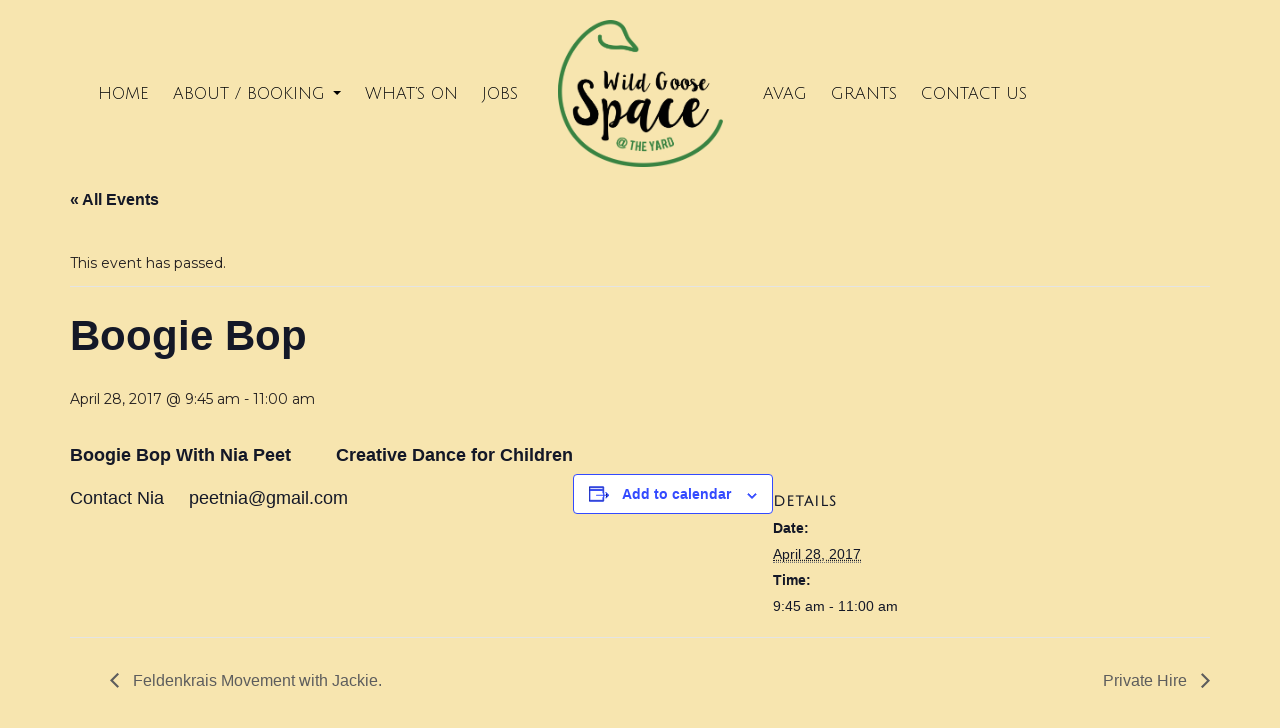

--- FILE ---
content_type: text/html; charset=UTF-8
request_url: https://www.wildgoosespace.org.uk/event/boogie-bop-3/
body_size: 12024
content:
<!DOCTYPE html>
<html lang="en-US" class="no-js">
<head>
<!-- Google tag (gtag.js) -->
<script async src="https://www.googletagmanager.com/gtag/js?id=G-LH3PTRWLNJ"></script>
<script>
window.dataLayer = window.dataLayer || [];
function gtag(){dataLayer.push(arguments);}
gtag('js', new Date());
gtag('config', 'G-LH3PTRWLNJ');
</script>
<meta charset="UTF-8">
<meta name="viewport" content="width=device-width, initial-scale=1">
<script>(function(html){html.className = html.className.replace(/\bno-js\b/,'js')})(document.documentElement);</script>
<!-- <link rel='stylesheet' id='tribe-events-views-v2-bootstrap-datepicker-styles-css' href='https://www.wildgoosespace.org.uk/wp-content/plugins/the-events-calendar/vendor/bootstrap-datepicker/css/bootstrap-datepicker.standalone.min.css?ver=6.15.14' type='text/css' media='all' /> -->
<!-- <link rel='stylesheet' id='tec-variables-skeleton-css' href='https://www.wildgoosespace.org.uk/wp-content/plugins/the-events-calendar/common/build/css/variables-skeleton.css?ver=6.10.1' type='text/css' media='all' /> -->
<!-- <link rel='stylesheet' id='tribe-common-skeleton-style-css' href='https://www.wildgoosespace.org.uk/wp-content/plugins/the-events-calendar/common/build/css/common-skeleton.css?ver=6.10.1' type='text/css' media='all' /> -->
<!-- <link rel='stylesheet' id='tribe-tooltipster-css-css' href='https://www.wildgoosespace.org.uk/wp-content/plugins/the-events-calendar/common/vendor/tooltipster/tooltipster.bundle.min.css?ver=6.10.1' type='text/css' media='all' /> -->
<!-- <link rel='stylesheet' id='tribe-events-views-v2-skeleton-css' href='https://www.wildgoosespace.org.uk/wp-content/plugins/the-events-calendar/build/css/views-skeleton.css?ver=6.15.14' type='text/css' media='all' /> -->
<!-- <link rel='stylesheet' id='tec-variables-full-css' href='https://www.wildgoosespace.org.uk/wp-content/plugins/the-events-calendar/common/build/css/variables-full.css?ver=6.10.1' type='text/css' media='all' /> -->
<!-- <link rel='stylesheet' id='tribe-common-full-style-css' href='https://www.wildgoosespace.org.uk/wp-content/plugins/the-events-calendar/common/build/css/common-full.css?ver=6.10.1' type='text/css' media='all' /> -->
<!-- <link rel='stylesheet' id='tribe-events-views-v2-full-css' href='https://www.wildgoosespace.org.uk/wp-content/plugins/the-events-calendar/build/css/views-full.css?ver=6.15.14' type='text/css' media='all' /> -->
<link rel="stylesheet" type="text/css" href="//www.wildgoosespace.org.uk/wp-content/cache/wpfc-minified/jr0k327z/2oxte.css" media="all"/>
<!-- <link rel='stylesheet' id='tribe-events-views-v2-print-css' href='https://www.wildgoosespace.org.uk/wp-content/plugins/the-events-calendar/build/css/views-print.css?ver=6.15.14' type='text/css' media='print' /> -->
<link rel="stylesheet" type="text/css" href="//www.wildgoosespace.org.uk/wp-content/cache/wpfc-minified/33ajcxbp/2oxte.css" media="print"/>
<meta name='robots' content='index, follow, max-image-preview:large, max-snippet:-1, max-video-preview:-1' />
<!-- This site is optimized with the Yoast SEO plugin v26.8 - https://yoast.com/product/yoast-seo-wordpress/ -->
<title>Boogie Bop - Wild Goose Space</title>
<link rel="canonical" href="https://www.wildgoosespace.org.uk/event/boogie-bop-3/" />
<meta property="og:locale" content="en_US" />
<meta property="og:type" content="article" />
<meta property="og:title" content="Boogie Bop - Wild Goose Space" />
<meta property="og:description" content="Boogie Bop With Nia Peet         Creative Dance for Children Contact Nia     peetnia@gmail.com" />
<meta property="og:url" content="https://www.wildgoosespace.org.uk/event/boogie-bop-3/" />
<meta property="og:site_name" content="Wild Goose Space" />
<meta property="article:publisher" content="https://www.facebook.com/ashleyvaleactiongroup/" />
<meta property="article:modified_time" content="2017-03-04T17:17:25+00:00" />
<meta property="og:image" content="http://www.wildgoosespace.org.uk/wp-content/uploads/2016/04/yogaspace.jpg" />
<meta name="twitter:card" content="summary_large_image" />
<script type="application/ld+json" class="yoast-schema-graph">{"@context":"https://schema.org","@graph":[{"@type":"WebPage","@id":"https://www.wildgoosespace.org.uk/event/boogie-bop-3/","url":"https://www.wildgoosespace.org.uk/event/boogie-bop-3/","name":"Boogie Bop - Wild Goose Space","isPartOf":{"@id":"https://www.wildgoosespace.org.uk/#website"},"datePublished":"2017-02-19T16:18:58+00:00","dateModified":"2017-03-04T17:17:25+00:00","breadcrumb":{"@id":"https://www.wildgoosespace.org.uk/event/boogie-bop-3/#breadcrumb"},"inLanguage":"en-US","potentialAction":[{"@type":"ReadAction","target":["https://www.wildgoosespace.org.uk/event/boogie-bop-3/"]}]},{"@type":"BreadcrumbList","@id":"https://www.wildgoosespace.org.uk/event/boogie-bop-3/#breadcrumb","itemListElement":[{"@type":"ListItem","position":1,"name":"Home","item":"https://www.wildgoosespace.org.uk/"},{"@type":"ListItem","position":2,"name":"Events","item":"https://www.wildgoosespace.org.uk/events/"},{"@type":"ListItem","position":3,"name":"Boogie Bop"}]},{"@type":"WebSite","@id":"https://www.wildgoosespace.org.uk/#website","url":"https://www.wildgoosespace.org.uk/","name":"Wild Goose Space","description":"A beautiful community room for hire in St Werburghs, Bristol","potentialAction":[{"@type":"SearchAction","target":{"@type":"EntryPoint","urlTemplate":"https://www.wildgoosespace.org.uk/?s={search_term_string}"},"query-input":{"@type":"PropertyValueSpecification","valueRequired":true,"valueName":"search_term_string"}}],"inLanguage":"en-US"},{"@type":"Event","name":"Boogie Bop","description":"Boogie Bop With Nia Peet         Creative Dance for Children Contact Nia     peetnia@gmail.com","url":"https://www.wildgoosespace.org.uk/event/boogie-bop-3/","eventAttendanceMode":"https://schema.org/OfflineEventAttendanceMode","eventStatus":"https://schema.org/EventScheduled","startDate":"2017-04-28T09:45:00+00:00","endDate":"2017-04-28T11:00:00+00:00","@id":"https://www.wildgoosespace.org.uk/event/boogie-bop-3/#event","mainEntityOfPage":{"@id":"https://www.wildgoosespace.org.uk/event/boogie-bop-3/"}}]}</script>
<!-- / Yoast SEO plugin. -->
<link rel='dns-prefetch' href='//maxcdn.bootstrapcdn.com' />
<link rel='dns-prefetch' href='//cdnjs.cloudflare.com' />
<link rel='dns-prefetch' href='//npmcdn.com' />
<link rel='dns-prefetch' href='//fonts.googleapis.com' />
<link rel="alternate" type="application/rss+xml" title="Wild Goose Space &raquo; Feed" href="https://www.wildgoosespace.org.uk/feed/" />
<link rel="alternate" type="application/rss+xml" title="Wild Goose Space &raquo; Comments Feed" href="https://www.wildgoosespace.org.uk/comments/feed/" />
<link rel="alternate" type="text/calendar" title="Wild Goose Space &raquo; iCal Feed" href="https://www.wildgoosespace.org.uk/events/?ical=1" />
<link rel="alternate" title="oEmbed (JSON)" type="application/json+oembed" href="https://www.wildgoosespace.org.uk/wp-json/oembed/1.0/embed?url=https%3A%2F%2Fwww.wildgoosespace.org.uk%2Fevent%2Fboogie-bop-3%2F" />
<link rel="alternate" title="oEmbed (XML)" type="text/xml+oembed" href="https://www.wildgoosespace.org.uk/wp-json/oembed/1.0/embed?url=https%3A%2F%2Fwww.wildgoosespace.org.uk%2Fevent%2Fboogie-bop-3%2F&#038;format=xml" />
<style id='wp-img-auto-sizes-contain-inline-css' type='text/css'>
img:is([sizes=auto i],[sizes^="auto," i]){contain-intrinsic-size:3000px 1500px}
/*# sourceURL=wp-img-auto-sizes-contain-inline-css */
</style>
<!-- <link rel='stylesheet' id='tribe-events-v2-single-skeleton-css' href='https://www.wildgoosespace.org.uk/wp-content/plugins/the-events-calendar/build/css/tribe-events-single-skeleton.css?ver=6.15.14' type='text/css' media='all' /> -->
<!-- <link rel='stylesheet' id='tribe-events-v2-single-skeleton-full-css' href='https://www.wildgoosespace.org.uk/wp-content/plugins/the-events-calendar/build/css/tribe-events-single-full.css?ver=6.15.14' type='text/css' media='all' /> -->
<link rel="stylesheet" type="text/css" href="//www.wildgoosespace.org.uk/wp-content/cache/wpfc-minified/6knu84t8/2oxvl.css" media="all"/>
<style id='wp-emoji-styles-inline-css' type='text/css'>
img.wp-smiley, img.emoji {
display: inline !important;
border: none !important;
box-shadow: none !important;
height: 1em !important;
width: 1em !important;
margin: 0 0.07em !important;
vertical-align: -0.1em !important;
background: none !important;
padding: 0 !important;
}
/*# sourceURL=wp-emoji-styles-inline-css */
</style>
<!-- <link rel='stylesheet' id='wp-block-library-css' href='https://www.wildgoosespace.org.uk/wp-includes/css/dist/block-library/style.min.css?ver=6.9' type='text/css' media='all' /> -->
<link rel="stylesheet" type="text/css" href="//www.wildgoosespace.org.uk/wp-content/cache/wpfc-minified/f4q9gs6n/24h72.css" media="all"/>
<style id='global-styles-inline-css' type='text/css'>
:root{--wp--preset--aspect-ratio--square: 1;--wp--preset--aspect-ratio--4-3: 4/3;--wp--preset--aspect-ratio--3-4: 3/4;--wp--preset--aspect-ratio--3-2: 3/2;--wp--preset--aspect-ratio--2-3: 2/3;--wp--preset--aspect-ratio--16-9: 16/9;--wp--preset--aspect-ratio--9-16: 9/16;--wp--preset--color--black: #000000;--wp--preset--color--cyan-bluish-gray: #abb8c3;--wp--preset--color--white: #ffffff;--wp--preset--color--pale-pink: #f78da7;--wp--preset--color--vivid-red: #cf2e2e;--wp--preset--color--luminous-vivid-orange: #ff6900;--wp--preset--color--luminous-vivid-amber: #fcb900;--wp--preset--color--light-green-cyan: #7bdcb5;--wp--preset--color--vivid-green-cyan: #00d084;--wp--preset--color--pale-cyan-blue: #8ed1fc;--wp--preset--color--vivid-cyan-blue: #0693e3;--wp--preset--color--vivid-purple: #9b51e0;--wp--preset--gradient--vivid-cyan-blue-to-vivid-purple: linear-gradient(135deg,rgb(6,147,227) 0%,rgb(155,81,224) 100%);--wp--preset--gradient--light-green-cyan-to-vivid-green-cyan: linear-gradient(135deg,rgb(122,220,180) 0%,rgb(0,208,130) 100%);--wp--preset--gradient--luminous-vivid-amber-to-luminous-vivid-orange: linear-gradient(135deg,rgb(252,185,0) 0%,rgb(255,105,0) 100%);--wp--preset--gradient--luminous-vivid-orange-to-vivid-red: linear-gradient(135deg,rgb(255,105,0) 0%,rgb(207,46,46) 100%);--wp--preset--gradient--very-light-gray-to-cyan-bluish-gray: linear-gradient(135deg,rgb(238,238,238) 0%,rgb(169,184,195) 100%);--wp--preset--gradient--cool-to-warm-spectrum: linear-gradient(135deg,rgb(74,234,220) 0%,rgb(151,120,209) 20%,rgb(207,42,186) 40%,rgb(238,44,130) 60%,rgb(251,105,98) 80%,rgb(254,248,76) 100%);--wp--preset--gradient--blush-light-purple: linear-gradient(135deg,rgb(255,206,236) 0%,rgb(152,150,240) 100%);--wp--preset--gradient--blush-bordeaux: linear-gradient(135deg,rgb(254,205,165) 0%,rgb(254,45,45) 50%,rgb(107,0,62) 100%);--wp--preset--gradient--luminous-dusk: linear-gradient(135deg,rgb(255,203,112) 0%,rgb(199,81,192) 50%,rgb(65,88,208) 100%);--wp--preset--gradient--pale-ocean: linear-gradient(135deg,rgb(255,245,203) 0%,rgb(182,227,212) 50%,rgb(51,167,181) 100%);--wp--preset--gradient--electric-grass: linear-gradient(135deg,rgb(202,248,128) 0%,rgb(113,206,126) 100%);--wp--preset--gradient--midnight: linear-gradient(135deg,rgb(2,3,129) 0%,rgb(40,116,252) 100%);--wp--preset--font-size--small: 13px;--wp--preset--font-size--medium: 20px;--wp--preset--font-size--large: 36px;--wp--preset--font-size--x-large: 42px;--wp--preset--spacing--20: 0.44rem;--wp--preset--spacing--30: 0.67rem;--wp--preset--spacing--40: 1rem;--wp--preset--spacing--50: 1.5rem;--wp--preset--spacing--60: 2.25rem;--wp--preset--spacing--70: 3.38rem;--wp--preset--spacing--80: 5.06rem;--wp--preset--shadow--natural: 6px 6px 9px rgba(0, 0, 0, 0.2);--wp--preset--shadow--deep: 12px 12px 50px rgba(0, 0, 0, 0.4);--wp--preset--shadow--sharp: 6px 6px 0px rgba(0, 0, 0, 0.2);--wp--preset--shadow--outlined: 6px 6px 0px -3px rgb(255, 255, 255), 6px 6px rgb(0, 0, 0);--wp--preset--shadow--crisp: 6px 6px 0px rgb(0, 0, 0);}:where(.is-layout-flex){gap: 0.5em;}:where(.is-layout-grid){gap: 0.5em;}body .is-layout-flex{display: flex;}.is-layout-flex{flex-wrap: wrap;align-items: center;}.is-layout-flex > :is(*, div){margin: 0;}body .is-layout-grid{display: grid;}.is-layout-grid > :is(*, div){margin: 0;}:where(.wp-block-columns.is-layout-flex){gap: 2em;}:where(.wp-block-columns.is-layout-grid){gap: 2em;}:where(.wp-block-post-template.is-layout-flex){gap: 1.25em;}:where(.wp-block-post-template.is-layout-grid){gap: 1.25em;}.has-black-color{color: var(--wp--preset--color--black) !important;}.has-cyan-bluish-gray-color{color: var(--wp--preset--color--cyan-bluish-gray) !important;}.has-white-color{color: var(--wp--preset--color--white) !important;}.has-pale-pink-color{color: var(--wp--preset--color--pale-pink) !important;}.has-vivid-red-color{color: var(--wp--preset--color--vivid-red) !important;}.has-luminous-vivid-orange-color{color: var(--wp--preset--color--luminous-vivid-orange) !important;}.has-luminous-vivid-amber-color{color: var(--wp--preset--color--luminous-vivid-amber) !important;}.has-light-green-cyan-color{color: var(--wp--preset--color--light-green-cyan) !important;}.has-vivid-green-cyan-color{color: var(--wp--preset--color--vivid-green-cyan) !important;}.has-pale-cyan-blue-color{color: var(--wp--preset--color--pale-cyan-blue) !important;}.has-vivid-cyan-blue-color{color: var(--wp--preset--color--vivid-cyan-blue) !important;}.has-vivid-purple-color{color: var(--wp--preset--color--vivid-purple) !important;}.has-black-background-color{background-color: var(--wp--preset--color--black) !important;}.has-cyan-bluish-gray-background-color{background-color: var(--wp--preset--color--cyan-bluish-gray) !important;}.has-white-background-color{background-color: var(--wp--preset--color--white) !important;}.has-pale-pink-background-color{background-color: var(--wp--preset--color--pale-pink) !important;}.has-vivid-red-background-color{background-color: var(--wp--preset--color--vivid-red) !important;}.has-luminous-vivid-orange-background-color{background-color: var(--wp--preset--color--luminous-vivid-orange) !important;}.has-luminous-vivid-amber-background-color{background-color: var(--wp--preset--color--luminous-vivid-amber) !important;}.has-light-green-cyan-background-color{background-color: var(--wp--preset--color--light-green-cyan) !important;}.has-vivid-green-cyan-background-color{background-color: var(--wp--preset--color--vivid-green-cyan) !important;}.has-pale-cyan-blue-background-color{background-color: var(--wp--preset--color--pale-cyan-blue) !important;}.has-vivid-cyan-blue-background-color{background-color: var(--wp--preset--color--vivid-cyan-blue) !important;}.has-vivid-purple-background-color{background-color: var(--wp--preset--color--vivid-purple) !important;}.has-black-border-color{border-color: var(--wp--preset--color--black) !important;}.has-cyan-bluish-gray-border-color{border-color: var(--wp--preset--color--cyan-bluish-gray) !important;}.has-white-border-color{border-color: var(--wp--preset--color--white) !important;}.has-pale-pink-border-color{border-color: var(--wp--preset--color--pale-pink) !important;}.has-vivid-red-border-color{border-color: var(--wp--preset--color--vivid-red) !important;}.has-luminous-vivid-orange-border-color{border-color: var(--wp--preset--color--luminous-vivid-orange) !important;}.has-luminous-vivid-amber-border-color{border-color: var(--wp--preset--color--luminous-vivid-amber) !important;}.has-light-green-cyan-border-color{border-color: var(--wp--preset--color--light-green-cyan) !important;}.has-vivid-green-cyan-border-color{border-color: var(--wp--preset--color--vivid-green-cyan) !important;}.has-pale-cyan-blue-border-color{border-color: var(--wp--preset--color--pale-cyan-blue) !important;}.has-vivid-cyan-blue-border-color{border-color: var(--wp--preset--color--vivid-cyan-blue) !important;}.has-vivid-purple-border-color{border-color: var(--wp--preset--color--vivid-purple) !important;}.has-vivid-cyan-blue-to-vivid-purple-gradient-background{background: var(--wp--preset--gradient--vivid-cyan-blue-to-vivid-purple) !important;}.has-light-green-cyan-to-vivid-green-cyan-gradient-background{background: var(--wp--preset--gradient--light-green-cyan-to-vivid-green-cyan) !important;}.has-luminous-vivid-amber-to-luminous-vivid-orange-gradient-background{background: var(--wp--preset--gradient--luminous-vivid-amber-to-luminous-vivid-orange) !important;}.has-luminous-vivid-orange-to-vivid-red-gradient-background{background: var(--wp--preset--gradient--luminous-vivid-orange-to-vivid-red) !important;}.has-very-light-gray-to-cyan-bluish-gray-gradient-background{background: var(--wp--preset--gradient--very-light-gray-to-cyan-bluish-gray) !important;}.has-cool-to-warm-spectrum-gradient-background{background: var(--wp--preset--gradient--cool-to-warm-spectrum) !important;}.has-blush-light-purple-gradient-background{background: var(--wp--preset--gradient--blush-light-purple) !important;}.has-blush-bordeaux-gradient-background{background: var(--wp--preset--gradient--blush-bordeaux) !important;}.has-luminous-dusk-gradient-background{background: var(--wp--preset--gradient--luminous-dusk) !important;}.has-pale-ocean-gradient-background{background: var(--wp--preset--gradient--pale-ocean) !important;}.has-electric-grass-gradient-background{background: var(--wp--preset--gradient--electric-grass) !important;}.has-midnight-gradient-background{background: var(--wp--preset--gradient--midnight) !important;}.has-small-font-size{font-size: var(--wp--preset--font-size--small) !important;}.has-medium-font-size{font-size: var(--wp--preset--font-size--medium) !important;}.has-large-font-size{font-size: var(--wp--preset--font-size--large) !important;}.has-x-large-font-size{font-size: var(--wp--preset--font-size--x-large) !important;}
/*# sourceURL=global-styles-inline-css */
</style>
<style id='classic-theme-styles-inline-css' type='text/css'>
/*! This file is auto-generated */
.wp-block-button__link{color:#fff;background-color:#32373c;border-radius:9999px;box-shadow:none;text-decoration:none;padding:calc(.667em + 2px) calc(1.333em + 2px);font-size:1.125em}.wp-block-file__button{background:#32373c;color:#fff;text-decoration:none}
/*# sourceURL=/wp-includes/css/classic-themes.min.css */
</style>
<!-- <link rel='stylesheet' id='rs-plugin-settings-css' href='https://www.wildgoosespace.org.uk/wp-content/plugins/revslider/public/assets/css/rs6.css?ver=6.2.2' type='text/css' media='all' /> -->
<link rel="stylesheet" type="text/css" href="//www.wildgoosespace.org.uk/wp-content/cache/wpfc-minified/f4nrmwnu/24h72.css" media="all"/>
<style id='rs-plugin-settings-inline-css' type='text/css'>
#rs-demo-id {}
/*# sourceURL=rs-plugin-settings-inline-css */
</style>
<!-- <link rel='stylesheet' id='cff-css' href='https://www.wildgoosespace.org.uk/wp-content/plugins/custom-facebook-feed/assets/css/cff-style.min.css?ver=4.3.4' type='text/css' media='all' /> -->
<link rel="stylesheet" type="text/css" href="//www.wildgoosespace.org.uk/wp-content/cache/wpfc-minified/976mmenc/24h72.css" media="all"/>
<link rel='stylesheet' id='sb-font-awesome-css' href='https://maxcdn.bootstrapcdn.com/font-awesome/4.7.0/css/font-awesome.min.css?ver=6.9' type='text/css' media='all' />
<link rel='stylesheet' id='bootstrap-css' href='https://maxcdn.bootstrapcdn.com/bootstrap/3.3.6/css/bootstrap.min.css?ver=6.9' type='text/css' media='all' />
<link rel='stylesheet' id='bootstrap-theme-css' href='https://maxcdn.bootstrapcdn.com/bootstrap/3.3.6/css/bootstrap-theme.min.css?ver=6.9' type='text/css' media='all' />
<link rel='stylesheet' id='docandtee-theme-fonts-css' href='https://www.wildgoosespace.org.uk/wp-content/themes/wildgoose06/fonts/fonts.css?ver=6.9' type='text/css' media='all' />
<link rel='stylesheet' id='google-fonts-css' href='https://fonts.googleapis.com/css?family=Julius+Sans+One%7CMontserrat%3A400%2C700&#038;ver=6.9' type='text/css' media='all' />
<!-- <link rel='stylesheet' id='docandtee-style-css' href='https://www.wildgoosespace.org.uk/wp-content/themes/wildgoose06/style.css?ver=6.9' type='text/css' media='all' /> -->
<link rel="stylesheet" type="text/css" href="//www.wildgoosespace.org.uk/wp-content/cache/wpfc-minified/fpt0grff/24h72.css" media="all"/>
<style id='docandtee-style-inline-css' type='text/css'>
/* Custom Page Background Color */
.site {
background-color: #f2e1a9;
}
mark,
ins,
button,
button[disabled]:hover,
button[disabled]:focus,
input[type="button"],
input[type="button"][disabled]:hover,
input[type="button"][disabled]:focus,
input[type="reset"],
input[type="reset"][disabled]:hover,
input[type="reset"][disabled]:focus,
input[type="submit"],
input[type="submit"][disabled]:hover,
input[type="submit"][disabled]:focus,
.menu-toggle.toggled-on,
.menu-toggle.toggled-on:hover,
.menu-toggle.toggled-on:focus,
.pagination .prev,
.pagination .next,
.pagination .prev:hover,
.pagination .prev:focus,
.pagination .next:hover,
.pagination .next:focus,
.pagination .nav-links:before,
.pagination .nav-links:after,
.widget_calendar tbody a,
.widget_calendar tbody a:hover,
.widget_calendar tbody a:focus,
.page-links a,
.page-links a:hover,
.page-links a:focus {
color: #f2e1a9;
}
@media screen and (min-width: 56.875em) {
.main-navigation ul ul li {
background-color: #f2e1a9;
}
.main-navigation ul ul:after {
border-top-color: #f2e1a9;
border-bottom-color: #f2e1a9;
}
}
/* Custom Link Color */
.menu-toggle:hover,
.menu-toggle:focus,
a,
.main-navigation a:hover,
.main-navigation a:focus,
.dropdown-toggle:hover,
.dropdown-toggle:focus,
.social-navigation a:hover:before,
.social-navigation a:focus:before,
.post-navigation a:hover .post-title,
.post-navigation a:focus .post-title,
.tagcloud a:hover,
.tagcloud a:focus,
.site-branding .site-title a:hover,
.site-branding .site-title a:focus,
.entry-title a:hover,
.entry-title a:focus,
.entry-footer a:hover,
.entry-footer a:focus,
.comment-metadata a:hover,
.comment-metadata a:focus,
.pingback .comment-edit-link:hover,
.pingback .comment-edit-link:focus,
.comment-reply-link,
.comment-reply-link:hover,
.comment-reply-link:focus,
.required,
.site-info a:hover,
.site-info a:focus {
color: #c7c7c7;
}
mark,
ins,
button:hover,
button:focus,
input[type="button"]:hover,
input[type="button"]:focus,
input[type="reset"]:hover,
input[type="reset"]:focus,
input[type="submit"]:hover,
input[type="submit"]:focus,
.pagination .prev:hover,
.pagination .prev:focus,
.pagination .next:hover,
.pagination .next:focus,
.widget_calendar tbody a,
.page-links a:hover,
.page-links a:focus {
background-color: #c7c7c7;
}
input[type="text"]:focus,
input[type="email"]:focus,
input[type="url"]:focus,
input[type="password"]:focus,
input[type="search"]:focus,
textarea:focus,
.tagcloud a:hover,
.tagcloud a:focus,
.menu-toggle:hover,
.menu-toggle:focus {
border-color: #c7c7c7;
}
@media screen and (min-width: 56.875em) {
.main-navigation li:hover > a,
.main-navigation li.focus > a {
color: #c7c7c7;
}
}
/*# sourceURL=docandtee-style-inline-css */
</style>
<script src='//www.wildgoosespace.org.uk/wp-content/cache/wpfc-minified/f41v6z6c/2oxte.js' type="text/javascript"></script>
<!-- <script type="text/javascript" src="https://www.wildgoosespace.org.uk/wp-includes/js/jquery/jquery.min.js?ver=3.7.1" id="jquery-core-js"></script> -->
<!-- <script type="text/javascript" src="https://www.wildgoosespace.org.uk/wp-includes/js/jquery/jquery-migrate.min.js?ver=3.4.1" id="jquery-migrate-js"></script> -->
<!-- <script type="text/javascript" src="https://www.wildgoosespace.org.uk/wp-content/plugins/the-events-calendar/common/build/js/tribe-common.js?ver=9c44e11f3503a33e9540" id="tribe-common-js"></script> -->
<!-- <script type="text/javascript" src="https://www.wildgoosespace.org.uk/wp-content/plugins/the-events-calendar/build/js/views/breakpoints.js?ver=4208de2df2852e0b91ec" id="tribe-events-views-v2-breakpoints-js"></script> -->
<!-- <script type="text/javascript" src="https://www.wildgoosespace.org.uk/wp-content/plugins/revslider/public/assets/js/rbtools.min.js?ver=6.0" id="tp-tools-js"></script> -->
<!-- <script type="text/javascript" src="https://www.wildgoosespace.org.uk/wp-content/plugins/revslider/public/assets/js/rs6.min.js?ver=6.2.2" id="revmin-js"></script> -->
<link rel="https://api.w.org/" href="https://www.wildgoosespace.org.uk/wp-json/" /><link rel="alternate" title="JSON" type="application/json" href="https://www.wildgoosespace.org.uk/wp-json/wp/v2/tribe_events/1940" /><link rel="EditURI" type="application/rsd+xml" title="RSD" href="https://www.wildgoosespace.org.uk/xmlrpc.php?rsd" />
<link rel='shortlink' href='https://www.wildgoosespace.org.uk/?p=1940' />
<meta name="tec-api-version" content="v1"><meta name="tec-api-origin" content="https://www.wildgoosespace.org.uk"><link rel="alternate" href="https://www.wildgoosespace.org.uk/wp-json/tribe/events/v1/events/1940" /><style type="text/css" id="custom-background-css">
body.custom-background { background-color: #f7e5af; }
</style>
<meta name="generator" content="Powered by Slider Revolution 6.2.2 - responsive, Mobile-Friendly Slider Plugin for WordPress with comfortable drag and drop interface." />
<script type="text/javascript">function setREVStartSize(e){			
try {								
var pw = document.getElementById(e.c).parentNode.offsetWidth,
newh;
pw = pw===0 || isNaN(pw) ? window.innerWidth : pw;
e.tabw = e.tabw===undefined ? 0 : parseInt(e.tabw);
e.thumbw = e.thumbw===undefined ? 0 : parseInt(e.thumbw);
e.tabh = e.tabh===undefined ? 0 : parseInt(e.tabh);
e.thumbh = e.thumbh===undefined ? 0 : parseInt(e.thumbh);
e.tabhide = e.tabhide===undefined ? 0 : parseInt(e.tabhide);
e.thumbhide = e.thumbhide===undefined ? 0 : parseInt(e.thumbhide);
e.mh = e.mh===undefined || e.mh=="" || e.mh==="auto" ? 0 : parseInt(e.mh,0);		
if(e.layout==="fullscreen" || e.l==="fullscreen") 						
newh = Math.max(e.mh,window.innerHeight);				
else{					
e.gw = Array.isArray(e.gw) ? e.gw : [e.gw];
for (var i in e.rl) if (e.gw[i]===undefined || e.gw[i]===0) e.gw[i] = e.gw[i-1];					
e.gh = e.el===undefined || e.el==="" || (Array.isArray(e.el) && e.el.length==0)? e.gh : e.el;
e.gh = Array.isArray(e.gh) ? e.gh : [e.gh];
for (var i in e.rl) if (e.gh[i]===undefined || e.gh[i]===0) e.gh[i] = e.gh[i-1];
var nl = new Array(e.rl.length),
ix = 0,						
sl;					
e.tabw = e.tabhide>=pw ? 0 : e.tabw;
e.thumbw = e.thumbhide>=pw ? 0 : e.thumbw;
e.tabh = e.tabhide>=pw ? 0 : e.tabh;
e.thumbh = e.thumbhide>=pw ? 0 : e.thumbh;					
for (var i in e.rl) nl[i] = e.rl[i]<window.innerWidth ? 0 : e.rl[i];
sl = nl[0];									
for (var i in nl) if (sl>nl[i] && nl[i]>0) { sl = nl[i]; ix=i;}															
var m = pw>(e.gw[ix]+e.tabw+e.thumbw) ? 1 : (pw-(e.tabw+e.thumbw)) / (e.gw[ix]);					
newh =  (e.type==="carousel" && e.justify==="true" ? e.gh[ix] : (e.gh[ix] * m)) + (e.tabh + e.thumbh);
}			
if(window.rs_init_css===undefined) window.rs_init_css = document.head.appendChild(document.createElement("style"));					
document.getElementById(e.c).height = newh;
window.rs_init_css.innerHTML += "#"+e.c+"_wrapper { height: "+newh+"px }";				
} catch(e){
console.log("Failure at Presize of Slider:" + e)
}					   
};</script>
</head>
<body class="wp-singular tribe_events-template-default single single-tribe_events postid-1940 custom-background wp-theme-wildgoose06 nojs tribe-no-js page-template-wild-goose-space-06 tribe-filter-live nothome no-sidebar events-single tribe-events-style-full tribe-events-style-theme">
<div id="page">
<header id="masthead" class="site-header clearfix" role="banner">
<nav id="mobile-nav" class="dtmenu menu-closed hidden-lg"><a class="mc-wrap" href="#menu"><span class="glyphicon glyphicon-menu-hamburger menu-control"></span><span class="scrtxt">Menu</span></a><div class="menu-wrap"><div><div><h3 class="mttl">Menu</h3><ul class="toplvl"><li id="menu-item-25" class="menu-item menu-item-type-post_type menu-item-object-page menu-item-home menu-item-25"><a href="https://www.wildgoosespace.org.uk/">Home</a></li>
<li id="menu-item-26" class="menu-item menu-item-type-post_type menu-item-object-page menu-item-26"><a href="https://www.wildgoosespace.org.uk/about/">About</a></li>
<li id="menu-item-221" class="menu-item menu-item-type-custom menu-item-object-custom menu-item-221"><a href="http://www.wildgoosespace.org.uk/events/">What&#8217;s on</a></li>
<li id="menu-item-27" class="menu-item menu-item-type-post_type menu-item-object-page menu-item-27"><a href="https://www.wildgoosespace.org.uk/avag/">Avag</a></li>
<li id="menu-item-29" class="menu-item menu-item-type-post_type menu-item-object-page menu-item-29"><a href="https://www.wildgoosespace.org.uk/grants/">Grants</a></li>
<li id="menu-item-28" class="menu-item menu-item-type-post_type menu-item-object-page menu-item-28"><a href="https://www.wildgoosespace.org.uk/contact/">Contact Us</a></li>
</ul></div></div></div></nav>		
<div id="header-main" class="container">
<div class="row">
<div class="hidden-md hidden-sm hidden-xs col-lg-5 vcenter">
<nav id="left-nav" class="left-nav" role="navigation">
<div id="left-menu" class="navfont alignright"><ul id="menu-left-menu" class="nav navbar-nav alignright"><li id="menu-item-19" class="menu-item menu-item-type-post_type menu-item-object-page menu-item-home menu-item-19"><a title="Home" href="https://www.wildgoosespace.org.uk/">Home</a></li>
<li id="menu-item-20" class="menu-item menu-item-type-post_type menu-item-object-page menu-item-has-children menu-item-20 dropdown"><a title="About / Booking" href="https://www.wildgoosespace.org.uk/about/" class="dropdown-toggle" aria-haspopup="true">About / Booking <span class="caret"></span></a>
<ul role="menu" class=" dropdown-menu">
<li id="menu-item-260" class="menu-item menu-item-type-post_type menu-item-object-page menu-item-260"><a title="Rates and Bookings" href="https://www.wildgoosespace.org.uk/about/rates-and-booking/">Rates and Bookings</a></li>
<li id="menu-item-261" class="menu-item menu-item-type-post_type menu-item-object-page menu-item-261"><a title="Work Units" href="https://www.wildgoosespace.org.uk/about/work-units/">Work Units</a></li>
</ul>
</li>
<li id="menu-item-12834" class="menu-item menu-item-type-post_type menu-item-object-page menu-item-12834"><a title="What’s on" href="https://www.wildgoosespace.org.uk/whats-on/">What’s on</a></li>
<li id="menu-item-12853" class="menu-item menu-item-type-post_type menu-item-object-page menu-item-12853"><a title="Jobs" href="https://www.wildgoosespace.org.uk/jobs/">Jobs</a></li>
</ul></div>                
</nav>
</div><!--
--><div class="col-lg-2 col-md-6 col-sm-8 col-xs-12 vcenter aligncenter">
<a id="header-logo" href="https://www.wildgoosespace.org.uk/">
<img class="logo" src="https://www.wildgoosespace.org.uk/wp-content/themes/wildgoose06/images/wildgoosespace.png" alt="Wild Goose Space">
</a>
</div><!--
--><div class="hidden-md hidden-sm hidden-xs col-lg-5 vcenter">
<nav id="right-nav" class="right-nav" role="navigation">
<div id="right-menu" class="navfont"><ul id="menu-right-menu" class="nav navbar-nav"><li id="menu-item-23" class="menu-item menu-item-type-post_type menu-item-object-page menu-item-23"><a title="Avag" href="https://www.wildgoosespace.org.uk/avag/">Avag</a></li>
<li id="menu-item-24" class="menu-item menu-item-type-post_type menu-item-object-page menu-item-24"><a title="Grants" href="https://www.wildgoosespace.org.uk/grants/">Grants</a></li>
<li id="menu-item-22" class="menu-item menu-item-type-post_type menu-item-object-page menu-item-22"><a title="Contact Us" href="https://www.wildgoosespace.org.uk/contact/">Contact Us</a></li>
</ul></div>                
</nav>
</div><!--
</div>
</div><!-- #header-main -->
</header><!-- .site-header -->
<div id="page-bg">
<div id="content" class="container">
<div class="row">
<div id="primary" class="content-area col-lg-12 col-md-12 col-sm-12 col-xs-12">
<main id="main" class="site-main" role="main">
<article id="post-0" class="post-0 page type-page status-publish hentry">
<header class="entry-header">
</header><!-- .entry-header -->
<div class="entry-content">
<section id="tribe-events" role="main"><div class="tribe-events-before-html"></div><span class="tribe-events-ajax-loading"><img class="tribe-events-spinner-medium" src="https://www.wildgoosespace.org.uk/wp-content/plugins/the-events-calendar/src/resources/images/tribe-loading.gif" alt="Loading Events" /></span>
<div id="tribe-events-content" class="tribe-events-single">
<p class="tribe-events-back">
<a href="https://www.wildgoosespace.org.uk/events/"> &laquo; All Events</a>
</p>
<!-- Notices -->
<div class="tribe-events-notices"><ul><li>This event has passed.</li></ul></div>
<h1 class="tribe-events-single-event-title">Boogie Bop</h1>
<div class="tribe-events-schedule tribe-clearfix">
<div><span class="tribe-event-date-start">April 28, 2017 @ 9:45 am</span> - <span class="tribe-event-time">11:00 am</span></div>			</div>
<!-- Event header -->
<div id="tribe-events-header"  data-title="Boogie Bop - Wild Goose Space" data-viewtitle="Boogie Bop">
<!-- Navigation -->
<nav class="tribe-events-nav-pagination" aria-label="Event Navigation">
<ul class="tribe-events-sub-nav">
<li class="tribe-events-nav-previous"><a href="https://www.wildgoosespace.org.uk/event/feldenkrais-movement-jackie-4/"><span>&laquo;</span> Feldenkrais Movement with Jackie.</a></li>
<li class="tribe-events-nav-next"><a href="https://www.wildgoosespace.org.uk/event/private-hire-17/">Private Hire <span>&raquo;</span></a></li>
</ul>
<!-- .tribe-events-sub-nav -->
</nav>
</div>
<!-- #tribe-events-header -->
<div id="post-1940" class="post-1940 tribe_events type-tribe_events status-publish hentry">
<!-- Event featured image, but exclude link -->
<!-- Event content -->
<div class="tribe-events-single-event-description tribe-events-content">
<p><strong>Boogie Bop With Nia Peet         Creative Dance for Children</strong></p>
<p>Contact Nia     peetnia@gmail.com</p>
</div>
<!-- .tribe-events-single-event-description -->
<div class="tribe-events tribe-common">
<div class="tribe-events-c-subscribe-dropdown__container">
<div class="tribe-events-c-subscribe-dropdown">
<div class="tribe-common-c-btn-border tribe-events-c-subscribe-dropdown__button">
<svg
class="tribe-common-c-svgicon tribe-common-c-svgicon--cal-export tribe-events-c-subscribe-dropdown__export-icon" 	aria-hidden="true"
viewBox="0 0 23 17"
xmlns="http://www.w3.org/2000/svg"
>
<path fill-rule="evenodd" clip-rule="evenodd" d="M.128.896V16.13c0 .211.145.383.323.383h15.354c.179 0 .323-.172.323-.383V.896c0-.212-.144-.383-.323-.383H.451C.273.513.128.684.128.896Zm16 6.742h-.901V4.679H1.009v10.729h14.218v-3.336h.901V7.638ZM1.01 1.614h14.218v2.058H1.009V1.614Z" />
<path d="M20.5 9.846H8.312M18.524 6.953l2.89 2.909-2.855 2.855" stroke-width="1.2" stroke-linecap="round" stroke-linejoin="round"/>
</svg>
<button
class="tribe-events-c-subscribe-dropdown__button-text"
aria-expanded="false"
aria-controls="tribe-events-subscribe-dropdown-content"
aria-label="View links to add events to your calendar"
>
Add to calendar				</button>
<svg
class="tribe-common-c-svgicon tribe-common-c-svgicon--caret-down tribe-events-c-subscribe-dropdown__button-icon" 	aria-hidden="true"
viewBox="0 0 10 7"
xmlns="http://www.w3.org/2000/svg"
>
<path fill-rule="evenodd" clip-rule="evenodd" d="M1.008.609L5 4.6 8.992.61l.958.958L5 6.517.05 1.566l.958-.958z" class="tribe-common-c-svgicon__svg-fill"/>
</svg>
</div>
<div id="tribe-events-subscribe-dropdown-content" class="tribe-events-c-subscribe-dropdown__content">
<ul class="tribe-events-c-subscribe-dropdown__list">
<li class="tribe-events-c-subscribe-dropdown__list-item tribe-events-c-subscribe-dropdown__list-item--gcal">
<a
href="https://www.google.com/calendar/event?action=TEMPLATE&#038;dates=20170428T094500/20170428T110000&#038;text=Boogie%20Bop&#038;details=%3Cstrong%3EBoogie+Bop+With+Nia+Peet+%C2%A0+%C2%A0+%C2%A0+%C2%A0+Creative+Dance+for+Children%3C%2Fstrong%3EContact+Nia+%C2%A0+%C2%A0+peetnia%40gmail.com&#038;trp=false&#038;ctz=UTC&#038;sprop=website:https://www.wildgoosespace.org.uk"
class="tribe-events-c-subscribe-dropdown__list-item-link"
target="_blank"
rel="noopener noreferrer nofollow noindex"
>
Google Calendar	</a>
</li>
<li class="tribe-events-c-subscribe-dropdown__list-item tribe-events-c-subscribe-dropdown__list-item--ical">
<a
href="webcal://www.wildgoosespace.org.uk/event/boogie-bop-3/?ical=1"
class="tribe-events-c-subscribe-dropdown__list-item-link"
target="_blank"
rel="noopener noreferrer nofollow noindex"
>
iCalendar	</a>
</li>
<li class="tribe-events-c-subscribe-dropdown__list-item tribe-events-c-subscribe-dropdown__list-item--outlook-365">
<a
href="https://outlook.office.com/owa/?path=/calendar/action/compose&#038;rrv=addevent&#038;startdt=2017-04-28T09%3A45%3A00%2B00%3A00&#038;enddt=2017-04-28T11%3A00%3A00%2B00%3A00&#038;location&#038;subject=Boogie%20Bop&#038;body=Boogie%20Bop%20With%20Nia%20Peet%20%C2%A0%20%C2%A0%20%C2%A0%20%C2%A0%20Creative%20Dance%20for%20ChildrenContact%20Nia%20%C2%A0%20%C2%A0%20peetnia%40gmail.com"
class="tribe-events-c-subscribe-dropdown__list-item-link"
target="_blank"
rel="noopener noreferrer nofollow noindex"
>
Outlook 365	</a>
</li>
<li class="tribe-events-c-subscribe-dropdown__list-item tribe-events-c-subscribe-dropdown__list-item--outlook-live">
<a
href="https://outlook.live.com/owa/?path=/calendar/action/compose&#038;rrv=addevent&#038;startdt=2017-04-28T09%3A45%3A00%2B00%3A00&#038;enddt=2017-04-28T11%3A00%3A00%2B00%3A00&#038;location&#038;subject=Boogie%20Bop&#038;body=Boogie%20Bop%20With%20Nia%20Peet%20%C2%A0%20%C2%A0%20%C2%A0%20%C2%A0%20Creative%20Dance%20for%20ChildrenContact%20Nia%20%C2%A0%20%C2%A0%20peetnia%40gmail.com"
class="tribe-events-c-subscribe-dropdown__list-item-link"
target="_blank"
rel="noopener noreferrer nofollow noindex"
>
Outlook Live	</a>
</li>
</ul>
</div>
</div>
</div>
</div>
<!-- Event meta -->
<div class="tribe-events-single-section tribe-events-event-meta primary tribe-clearfix">
<div class="tribe-events-meta-group tribe-events-meta-group-details">
<h2 class="tribe-events-single-section-title"> Details </h2>
<ul class="tribe-events-meta-list">
<li class="tribe-events-meta-item">
<span class="tribe-events-start-date-label tribe-events-meta-label">Date:</span>
<span class="tribe-events-meta-value">
<abbr class="tribe-events-abbr tribe-events-start-date published dtstart" title="2017-04-28"> April 28, 2017 </abbr>
</span>
</li>
<li class="tribe-events-meta-item">
<span class="tribe-events-start-time-label tribe-events-meta-label">Time:</span>
<span class="tribe-events-meta-value">
<div class="tribe-events-abbr tribe-events-start-time published dtstart" title="2017-04-28">
9:45 am - 11:00 am											</div>
</span>
</li>
</ul>
</div>
</div>
</div> <!-- #post-x -->
<!-- Event footer -->
<div id="tribe-events-footer">
<!-- Navigation -->
<nav class="tribe-events-nav-pagination" aria-label="Event Navigation">
<ul class="tribe-events-sub-nav">
<li class="tribe-events-nav-previous"><a href="https://www.wildgoosespace.org.uk/event/feldenkrais-movement-jackie-4/"><span>&laquo;</span> Feldenkrais Movement with Jackie.</a></li>
<li class="tribe-events-nav-next"><a href="https://www.wildgoosespace.org.uk/event/private-hire-17/">Private Hire <span>&raquo;</span></a></li>
</ul>
<!-- .tribe-events-sub-nav -->
</nav>
</div>
<!-- #tribe-events-footer -->
</div><!-- #tribe-events-content -->
<div class="tribe-events-after-html"></div>
<!--
This calendar is powered by The Events Calendar.
http://evnt.is/18wn
-->
</section>	</div><!-- .entry-content -->
</article><!-- #post-## -->
</main><!-- .site-main -->
</div><!-- #primary -->
</div><!-- .row -->
</div><!-- #content -->  

</div><!-- #page-bg -->
<footer id="colophon" class="site-footer" role="contentinfo">
<div id="footer-content" class="container">
<div class="row">
<aside id="content-bottom-widgets" class="content-bottom-widgets" role="complementary">
<div class="widget-area">
<section id="text-2" class="widget widget_text clearfix col-xs-12 col-sm-12 col-md-12 col-lg-12">			<div class="textwidget"><p>Wildgoose Space, 228 Mina Road, St. Werburghs, Bristol,  BS2 9YP.</p>
</div>
</section>		</div><!-- .widget-area -->
</aside><!-- .content-bottom-widgets -->
</div><!-- .row -->
</div><!-- #footer-content -->
<div class="site-info"> </div><!-- .site-info -->
</footer><!-- .site-footer -->
</div><!-- #page -->
<script type="speculationrules">
{"prefetch":[{"source":"document","where":{"and":[{"href_matches":"/*"},{"not":{"href_matches":["/wp-*.php","/wp-admin/*","/wp-content/uploads/*","/wp-content/*","/wp-content/plugins/*","/wp-content/themes/wildgoose06/*","/*\\?(.+)"]}},{"not":{"selector_matches":"a[rel~=\"nofollow\"]"}},{"not":{"selector_matches":".no-prefetch, .no-prefetch a"}}]},"eagerness":"conservative"}]}
</script>
<!-- Custom Facebook Feed JS -->
<script type="text/javascript">var cffajaxurl = "https://www.wildgoosespace.org.uk/wp-admin/admin-ajax.php";
var cfflinkhashtags = "true";
</script>
<script>
( function ( body ) {
'use strict';
body.className = body.className.replace( /\btribe-no-js\b/, 'tribe-js' );
} )( document.body );
</script>
<script> /* <![CDATA[ */var tribe_l10n_datatables = {"aria":{"sort_ascending":": activate to sort column ascending","sort_descending":": activate to sort column descending"},"length_menu":"Show _MENU_ entries","empty_table":"No data available in table","info":"Showing _START_ to _END_ of _TOTAL_ entries","info_empty":"Showing 0 to 0 of 0 entries","info_filtered":"(filtered from _MAX_ total entries)","zero_records":"No matching records found","search":"Search:","all_selected_text":"All items on this page were selected. ","select_all_link":"Select all pages","clear_selection":"Clear Selection.","pagination":{"all":"All","next":"Next","previous":"Previous"},"select":{"rows":{"0":"","_":": Selected %d rows","1":": Selected 1 row"}},"datepicker":{"dayNames":["Sunday","Monday","Tuesday","Wednesday","Thursday","Friday","Saturday"],"dayNamesShort":["Sun","Mon","Tue","Wed","Thu","Fri","Sat"],"dayNamesMin":["S","M","T","W","T","F","S"],"monthNames":["January","February","March","April","May","June","July","August","September","October","November","December"],"monthNamesShort":["January","February","March","April","May","June","July","August","September","October","November","December"],"monthNamesMin":["Jan","Feb","Mar","Apr","May","Jun","Jul","Aug","Sep","Oct","Nov","Dec"],"nextText":"Next","prevText":"Prev","currentText":"Today","closeText":"Done","today":"Today","clear":"Clear"}};/* ]]> */ </script><script type="text/javascript" src="https://www.wildgoosespace.org.uk/wp-content/plugins/the-events-calendar/vendor/bootstrap-datepicker/js/bootstrap-datepicker.min.js?ver=6.15.14" id="tribe-events-views-v2-bootstrap-datepicker-js"></script>
<script type="text/javascript" src="https://www.wildgoosespace.org.uk/wp-content/plugins/the-events-calendar/build/js/views/viewport.js?ver=3e90f3ec254086a30629" id="tribe-events-views-v2-viewport-js"></script>
<script type="text/javascript" src="https://www.wildgoosespace.org.uk/wp-content/plugins/the-events-calendar/build/js/views/accordion.js?ver=b0cf88d89b3e05e7d2ef" id="tribe-events-views-v2-accordion-js"></script>
<script type="text/javascript" src="https://www.wildgoosespace.org.uk/wp-content/plugins/the-events-calendar/build/js/views/view-selector.js?ver=a8aa8890141fbcc3162a" id="tribe-events-views-v2-view-selector-js"></script>
<script type="text/javascript" src="https://www.wildgoosespace.org.uk/wp-content/plugins/the-events-calendar/build/js/views/ical-links.js?ver=0dadaa0667a03645aee4" id="tribe-events-views-v2-ical-links-js"></script>
<script type="text/javascript" src="https://www.wildgoosespace.org.uk/wp-content/plugins/the-events-calendar/build/js/views/navigation-scroll.js?ver=eba0057e0fd877f08e9d" id="tribe-events-views-v2-navigation-scroll-js"></script>
<script type="text/javascript" src="https://www.wildgoosespace.org.uk/wp-content/plugins/the-events-calendar/build/js/views/multiday-events.js?ver=780fd76b5b819e3a6ece" id="tribe-events-views-v2-multiday-events-js"></script>
<script type="text/javascript" src="https://www.wildgoosespace.org.uk/wp-content/plugins/the-events-calendar/build/js/views/month-mobile-events.js?ver=cee03bfee0063abbd5b8" id="tribe-events-views-v2-month-mobile-events-js"></script>
<script type="text/javascript" src="https://www.wildgoosespace.org.uk/wp-content/plugins/the-events-calendar/build/js/views/month-grid.js?ver=b5773d96c9ff699a45dd" id="tribe-events-views-v2-month-grid-js"></script>
<script type="text/javascript" src="https://www.wildgoosespace.org.uk/wp-content/plugins/the-events-calendar/common/vendor/tooltipster/tooltipster.bundle.min.js?ver=6.10.1" id="tribe-tooltipster-js"></script>
<script type="text/javascript" src="https://www.wildgoosespace.org.uk/wp-content/plugins/the-events-calendar/build/js/views/tooltip.js?ver=82f9d4de83ed0352be8e" id="tribe-events-views-v2-tooltip-js"></script>
<script type="text/javascript" src="https://www.wildgoosespace.org.uk/wp-content/plugins/the-events-calendar/build/js/views/events-bar.js?ver=3825b4a45b5c6f3f04b9" id="tribe-events-views-v2-events-bar-js"></script>
<script type="text/javascript" src="https://www.wildgoosespace.org.uk/wp-content/plugins/the-events-calendar/build/js/views/events-bar-inputs.js?ver=e3710df171bb081761bd" id="tribe-events-views-v2-events-bar-inputs-js"></script>
<script type="text/javascript" src="https://www.wildgoosespace.org.uk/wp-content/plugins/the-events-calendar/build/js/views/datepicker.js?ver=9ae0925bbe975f92bef4" id="tribe-events-views-v2-datepicker-js"></script>
<script type="text/javascript" src="https://www.wildgoosespace.org.uk/wp-content/plugins/the-events-calendar/common/build/js/user-agent.js?ver=da75d0bdea6dde3898df" id="tec-user-agent-js"></script>
<script type="text/javascript" src="https://www.wildgoosespace.org.uk/wp-content/plugins/custom-facebook-feed/assets/js/cff-scripts.min.js?ver=4.3.4" id="cffscripts-js"></script>
<script type="text/javascript" src="https://maxcdn.bootstrapcdn.com/bootstrap/3.3.6/js/bootstrap.min.js" id="bootstrap-js"></script>
<script type="text/javascript" src="https://cdnjs.cloudflare.com/ajax/libs/jquery.lazyload/1.9.1/jquery.lazyload.min.js?ver=4.1" id="jquery-lazyload-js"></script>
<script type="text/javascript" src="https://npmcdn.com/imagesloaded@4.1/imagesloaded.pkgd.min.js?ver=4.1" id="jquery-imagesloaded-js"></script>
<script type="text/javascript" src="https://www.wildgoosespace.org.uk/wp-content/themes/wildgoose06/js/isotope-2-2-2.pkgd.min.js?ver=2.1.1" id="isotope-js"></script>
<script type="text/javascript" src="https://www.wildgoosespace.org.uk/wp-content/themes/wildgoose06/js/skip-link-focus-fix.js?ver=20150825" id="docandtee-skip-link-focus-fix-js"></script>
<script type="text/javascript" id="docandtee-script-js-extra">
/* <![CDATA[ */
var docandtee = {"ajaxurl":"https://www.wildgoosespace.org.uk/wp-admin/admin-ajax.php"};
//# sourceURL=docandtee-script-js-extra
/* ]]> */
</script>
<script type="text/javascript" src="https://www.wildgoosespace.org.uk/wp-content/themes/wildgoose06/js/functions.js?ver=20150825" id="docandtee-script-js"></script>
<script type="text/javascript" src="https://www.wildgoosespace.org.uk/wp-content/plugins/the-events-calendar/common/build/js/utils/query-string.js?ver=694b0604b0c8eafed657" id="tribe-query-string-js"></script>
<script src='https://www.wildgoosespace.org.uk/wp-content/plugins/the-events-calendar/common/build/js/underscore-before.js'></script>
<script type="text/javascript" src="https://www.wildgoosespace.org.uk/wp-includes/js/underscore.min.js?ver=1.13.7" id="underscore-js"></script>
<script src='https://www.wildgoosespace.org.uk/wp-content/plugins/the-events-calendar/common/build/js/underscore-after.js'></script>
<script type="text/javascript" src="https://www.wildgoosespace.org.uk/wp-includes/js/dist/hooks.min.js?ver=dd5603f07f9220ed27f1" id="wp-hooks-js"></script>
<script defer type="text/javascript" src="https://www.wildgoosespace.org.uk/wp-content/plugins/the-events-calendar/build/js/views/manager.js?ver=6ff3be8cc3be5b9c56e7" id="tribe-events-views-v2-manager-js"></script>
<script id="wp-emoji-settings" type="application/json">
{"baseUrl":"https://s.w.org/images/core/emoji/17.0.2/72x72/","ext":".png","svgUrl":"https://s.w.org/images/core/emoji/17.0.2/svg/","svgExt":".svg","source":{"concatemoji":"https://www.wildgoosespace.org.uk/wp-includes/js/wp-emoji-release.min.js?ver=6.9"}}
</script>
<script type="module">
/* <![CDATA[ */
/*! This file is auto-generated */
const a=JSON.parse(document.getElementById("wp-emoji-settings").textContent),o=(window._wpemojiSettings=a,"wpEmojiSettingsSupports"),s=["flag","emoji"];function i(e){try{var t={supportTests:e,timestamp:(new Date).valueOf()};sessionStorage.setItem(o,JSON.stringify(t))}catch(e){}}function c(e,t,n){e.clearRect(0,0,e.canvas.width,e.canvas.height),e.fillText(t,0,0);t=new Uint32Array(e.getImageData(0,0,e.canvas.width,e.canvas.height).data);e.clearRect(0,0,e.canvas.width,e.canvas.height),e.fillText(n,0,0);const a=new Uint32Array(e.getImageData(0,0,e.canvas.width,e.canvas.height).data);return t.every((e,t)=>e===a[t])}function p(e,t){e.clearRect(0,0,e.canvas.width,e.canvas.height),e.fillText(t,0,0);var n=e.getImageData(16,16,1,1);for(let e=0;e<n.data.length;e++)if(0!==n.data[e])return!1;return!0}function u(e,t,n,a){switch(t){case"flag":return n(e,"\ud83c\udff3\ufe0f\u200d\u26a7\ufe0f","\ud83c\udff3\ufe0f\u200b\u26a7\ufe0f")?!1:!n(e,"\ud83c\udde8\ud83c\uddf6","\ud83c\udde8\u200b\ud83c\uddf6")&&!n(e,"\ud83c\udff4\udb40\udc67\udb40\udc62\udb40\udc65\udb40\udc6e\udb40\udc67\udb40\udc7f","\ud83c\udff4\u200b\udb40\udc67\u200b\udb40\udc62\u200b\udb40\udc65\u200b\udb40\udc6e\u200b\udb40\udc67\u200b\udb40\udc7f");case"emoji":return!a(e,"\ud83e\u1fac8")}return!1}function f(e,t,n,a){let r;const o=(r="undefined"!=typeof WorkerGlobalScope&&self instanceof WorkerGlobalScope?new OffscreenCanvas(300,150):document.createElement("canvas")).getContext("2d",{willReadFrequently:!0}),s=(o.textBaseline="top",o.font="600 32px Arial",{});return e.forEach(e=>{s[e]=t(o,e,n,a)}),s}function r(e){var t=document.createElement("script");t.src=e,t.defer=!0,document.head.appendChild(t)}a.supports={everything:!0,everythingExceptFlag:!0},new Promise(t=>{let n=function(){try{var e=JSON.parse(sessionStorage.getItem(o));if("object"==typeof e&&"number"==typeof e.timestamp&&(new Date).valueOf()<e.timestamp+604800&&"object"==typeof e.supportTests)return e.supportTests}catch(e){}return null}();if(!n){if("undefined"!=typeof Worker&&"undefined"!=typeof OffscreenCanvas&&"undefined"!=typeof URL&&URL.createObjectURL&&"undefined"!=typeof Blob)try{var e="postMessage("+f.toString()+"("+[JSON.stringify(s),u.toString(),c.toString(),p.toString()].join(",")+"));",a=new Blob([e],{type:"text/javascript"});const r=new Worker(URL.createObjectURL(a),{name:"wpTestEmojiSupports"});return void(r.onmessage=e=>{i(n=e.data),r.terminate(),t(n)})}catch(e){}i(n=f(s,u,c,p))}t(n)}).then(e=>{for(const n in e)a.supports[n]=e[n],a.supports.everything=a.supports.everything&&a.supports[n],"flag"!==n&&(a.supports.everythingExceptFlag=a.supports.everythingExceptFlag&&a.supports[n]);var t;a.supports.everythingExceptFlag=a.supports.everythingExceptFlag&&!a.supports.flag,a.supports.everything||((t=a.source||{}).concatemoji?r(t.concatemoji):t.wpemoji&&t.twemoji&&(r(t.twemoji),r(t.wpemoji)))});
//# sourceURL=https://www.wildgoosespace.org.uk/wp-includes/js/wp-emoji-loader.min.js
/* ]]> */
</script>
</body>
</html><!-- WP Fastest Cache file was created in 0.448 seconds, on January 28, 2026 @ 5:19 am --><!-- need to refresh to see cached version -->

--- FILE ---
content_type: application/javascript
request_url: https://www.wildgoosespace.org.uk/wp-content/themes/wildgoose06/js/functions.js?ver=20150825
body_size: 2121
content:
/* global screenReaderText */
/**
 * Theme functions file.
 *
 * Contains handlers for navigation and widget area.
 */

( function( $ ) {
	
	( function() { // Enable menu toggle for small screens.
		
		var nav = $( '.main-navigation' ), button, menu;
		if ( ! nav ) {
			return;
		}

		button = nav.find( '.menu-toggle' );
		if ( ! button ) {
			return;
		}

		// Hide button if menu is missing or empty.
		menu = nav.find( '.nav-menu' );
		if ( ! menu || ! menu.children().length ) {
			button.hide();
			return;
		}

		$( '.menu-toggle' ).on( 'click.docandtee', function() {
			nav.toggleClass( 'toggled-on' );
		} );
		
	} )();
	
	var _window = $( window );
	var _document = $( document );
	
	_document.ready( function() {
		/* Document ready functions. */
		
		$( 'body' ).removeClass( 'nojs' );
		
		/* Mobile menu */
		var _dtmenu_active = false;
		$( '.dtmenu a.mc-wrap' ).click( function() {
			
			if ( _dtmenu_active ) { return false; }
			_dtmenu_active = true;
			
			var control = $( this );
			var container = control.parent();
			var menu = control.siblings( '.menu-wrap:first' );
			var open = ( container.hasClass( 'menu-open' ) );
			
			if ( open ) {
				
				menu.slideUp( 'fast', function() {
					container.removeClass( 'menu-open' ).addClass( 'menu-closed' );
					$( 'html, body' ).css( 'overflow', 'initial' );
					_dtmenu_active = false;
				} );
				
			} else {
				
				menu.slideDown( 'fast', function() {
					container.removeClass( 'menu-closed' ).addClass( 'menu-open' );
					$( 'html, body' ).css( 'overflow', 'hidden' );
					_dtmenu_active = false;
				} );
				
			}
			
			return false;
			
		} );
		
		/* Bootstrap menu animations. */
		var menu_animating = false;
		$( 'li.dropdown' ).on( 'hover', function(){
			
			var src_li = $( this );
			var is_visible = src_li.hasClass( 'open' );
			var dropdown = src_li.children( 'ul.dropdown-menu' );
			
			if ( menu_animating ) {
				
				var menu = src_li.parents( '.nav' );
				menu.find( 'ul.dropdown-menu' ).slideUp( 'fast' );
				menu.find( 'li.open' ).removeClass( 'open' );
				
			}
			menu_animating = true;
			
			if ( is_visible ) {
				src_li.removeClass( 'open' );
				dropdown.slideUp( 300, function() { menu_animating = false; } );
			} else {
				src_li.addClass( 'open' );
				dropdown.hide().slideDown( 300, function() { menu_animating = false; } );
			}
			
			return false;
			
		} );
		
		// here for each comment reply link of wordpress
		$( '.comment-reply-link' ).addClass( 'btn btn-primary' );
	 
		// here for the submit button of the comment reply form
		$( '#commentsubmit' ).addClass( 'btn btn-primary' );	
		
		// The WordPress Default Widgets 
		// Now we'll add some classes for the wordpress default widgets - let's go
		
		$( '.widget_rss ul' ).addClass( 'media-list' );
		
		$( '.widget_meta ul, .widget_recent_entries ul, .widget_archive ul, .widget_categories ul, .widget_nav_menu ul, .widget_pages ul' ).addClass( 'nav' );
	 
		$( '.widget_recent_comments ul#recentcomments' ).css( 'list-style', 'none').css( 'padding-left', '0' );
		$( '.widget_recent_comments ul#recentcomments li' ).css( 'padding', '5px 15px');
		
		$( 'table#wp-calendar' ).addClass( 'table table-striped');
		
		$( '[data-permalink]' ).click( function() {
			window.location.href = $( this ).attr( 'data-permalink' );
			return false;
		} ).css( 'cursor', 'pointer' );
		
		if ( jQuery().lazyload ) {
			$( 'img.lazy' ).lazyload( {
				effect: 'fadeIn',
				threshold: 500,
				failure_limit: 15
			} );
		}
		
		if ( jQuery().isotope ) {
			
			var itemReveal = Isotope.Item.prototype.reveal;
			Isotope.Item.prototype.reveal = function() {
				itemReveal.apply( this, arguments );
				$( this.element ).removeClass( 'isohidden' );
			};
			var itemHide = Isotope.Item.prototype.hide;
			Isotope.Item.prototype.hide = function() {
				itemHide.apply( this, arguments );
				$( this.element ).addClass( 'isohidden' );
			};
			
			$( '#listgrid a.glyphbutton' ).click( function() {
				
				var button = $( this );
				var is_grid = ( button.hasClass( 'grid' ) );
				
				if ( button.hasClass( 'selected' ) ) {
					return false;
				} else {
					$( '#listgrid a.glyphbutton' ).removeClass( 'selected' );
				}
				
				button.addClass( 'selected' );
				
				$( '.isotope' ).removeClass( 'grid-view list-view' ).addClass( ( is_grid ) ? 'grid-view' : 'list-view' ).isotope( 'layout' );
				
				return false;
				
			} );
			
			$( '#filter-dropdowns legend.clickable' ).click( function() {
				
				var legend = $( this );
				var container = legend.parent( '#filter-dropdowns' );
				var slideable = container.children( '#filters-inner' );
				var is_expanded = container.hasClass( 'expanded' );
				
				if ( is_expanded ) {
					slideable.slideUp( 'fast', function() {
						container.removeClass( 'expanded' );
					} );
				} else {
					container.addClass( 'expanded' );
					slideable.slideDown( 'fast' );
				}
				
			} ).click();
			
			$( '.isotope' ).each( function() {
				/* To use isotope: <div class="isotope" data-itemselector=".box" data-colwidth=".col-width" data-filters="#tope1-filters" data-filters-reset="#tope1-reset"> */
				
				var tope = $( this );
				var filters = tope.data( 'filters' );
				var filters_reset = tope.data( 'filters-reset' );
				var doing_filtering = false;
				
				if ( tope.length ) {
					
					if ( 'undefined' != typeof filters && filters.length ) {
						filters = $( filters );
					}
					
					if ( jQuery().lazyload ) {
						tope.find( 'img.lazy' ).load( function() {
							tope.isotope( 'layout' );
						} );
					}
					
					tope.isotope( {
						itemSelector: tope.data( 'itemselector' ),
						layoutMode: 'masonry',
						masonry: {
							columnWidth: ( tope.data( 'colwidth' ) ) ? tope.data( 'colwidth' ) : tope.children( ':first' )[0]
						}
					} );
					
					if ( jQuery().imagesLoaded ) {
						tope.imagesLoaded().progress( function() {
							tope.isotope( 'layout' );
						} );
					}
					
					if ( 'undefined' != typeof filters_reset && filters_reset.length ) {
						var tope_reset = $( filters_reset );
						tope_reset.click( function() {
							
							if ( doing_filtering ) { return false; }
							doing_filtering = true;
							
							$( '#map-archive' ).trigger( 'showloading' );
							filters.attr( 'disabled', 'disabled' ).val( '...' );
							$( '#filtered-loading' ).fadeIn( 'fast', function() {
								
								tope.isotope( { filter: '*' } );
								
								filters.removeAttr( 'disabled' );
								$( '#filtered-loading' ).fadeOut( 'fast' );
								
								$( '#map-archive' ).trigger( 'updatemap' );
								
								doing_filtering = false;
								return false;
								
							} );
							
						} );
					}
					
					if ( 'undefined' != typeof filters && filters.length ) {
						var tope_filters = $( filters );
						tope_filters.change( function() {
							
							if ( doing_filtering ) { return false; }
							doing_filtering = true;
							
							$( '#map-archive' ).trigger( 'showloading' );
							filters.attr( 'disabled', 'disabled' );
							$( '#filtered-loading' ).fadeIn( 'fast', function() {
								
								var filter_string = '';
								
								filters.each( function() {
									
									var filter = $( this );
									var taxonomy = filter.data( 'tax' );
									var term = filter.val();
									
									if ( !taxonomy || !term || '...' == term ) { return; }
									
									filter_string+= '.' + taxonomy + '-' + term;
									
								} );
								
								if ( filter_string.length ) {
									tope.isotope( { filter: filter_string } );
								} else {
									tope.isotope( { filter: '*' } );
								}
								
								filters.removeAttr( 'disabled' );
								$( '#filtered-loading' ).fadeOut( 'fast' );
								
								$( '#map-archive' ).trigger( 'updatemap' );
								
								doing_filtering = false;
								return false;
								
							} );
							
						} );
					}

				}
				
			} );
			
		}
		
	} );
	
	_window.load( function() {
		/* On window load functions. */
		
		
		
	} );
	
} )( jQuery );
